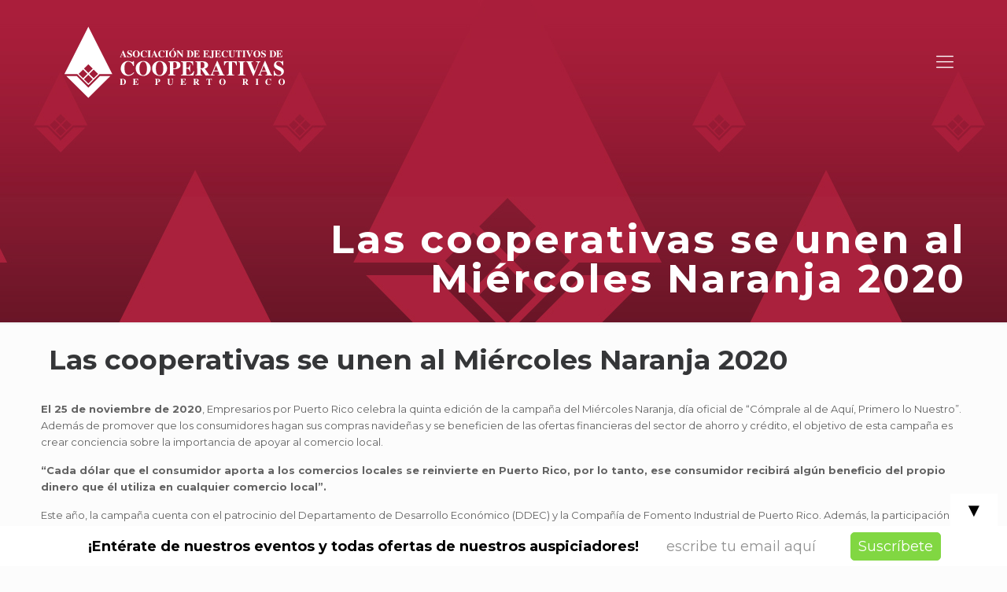

--- FILE ---
content_type: image/svg+xml
request_url: https://www.ejecutivos.coop/wp-content/uploads/2020/03/logo-asec.svg
body_size: 12637
content:
<?xml version="1.0" encoding="utf-8"?>
<!-- Generator: Adobe Illustrator 24.1.0, SVG Export Plug-In . SVG Version: 6.00 Build 0)  -->
<svg version="1.1" id="Layer_1" xmlns="http://www.w3.org/2000/svg" xmlns:xlink="http://www.w3.org/1999/xlink" x="0px" y="0px"
	 viewBox="0 0 661.79 241.46" style="enable-background:new 0 0 661.79 241.46;" xml:space="preserve">
<style type="text/css">
	.st0{fill:#FFFFFF;}
</style>
<g>
	<polygon class="st0" points="121.38,159.74 88.94,192.18 56.51,159.74 27.23,159.74 88.91,221.5 150.59,159.74 	"/>
	<path class="st0" d="M76.58,168.34l12.33-12.32l12.34,12.32l-12.34,12.33L76.58,168.34z M61.71,153.47l12.33-12.32l12.33,12.32
		L74.04,165.8L61.71,153.47z M91.46,153.47l12.32-12.32l12.34,12.32l-12.34,12.33L91.46,153.47z M76.58,138.6l12.33-12.33
		l12.34,12.33l-12.34,12.33L76.58,138.6z M88.91,19.96L21.76,154.27h36.09l31.07,31.06l31.07-31.06h36.09L88.91,19.96z"/>
	<path class="st0" d="M182.15,99.73h5.43l-2.83-6.77L182.15,99.73z M186.06,87.1h0.75l6.42,15.13l0.44,1.11
		c0.08,0.18,0.14,0.33,0.19,0.42c0.13,0.26,0.26,0.48,0.39,0.69c0.2,0.32,0.45,0.59,0.75,0.8c0.32,0.22,0.66,0.34,1.03,0.34v0.69
		h-8.99v-0.69c0.68,0,1.22-0.06,1.61-0.19c0.4-0.12,0.61-0.4,0.61-0.87c0-0.26-0.01-0.42-0.03-0.5c-0.01-0.07-0.08-0.24-0.17-0.53
		l-1.11-2.69h-6.22l-1.03,2.69l-0.22,0.95c0.07,0.46,0.33,0.76,0.77,0.91c0.45,0.16,0.96,0.23,1.56,0.23v0.69h-5.64v-0.69
		c0.33,0,0.65-0.1,0.97-0.31c0.28-0.16,0.52-0.42,0.72-0.75l0.43-0.8l0.52-1.25L186.06,87.1z"/>
	<path class="st0" d="M198.45,90.79c0.16-0.48,0.41-0.96,0.74-1.44c0.57-0.8,1.3-1.39,2.19-1.74c0.87-0.35,1.8-0.51,2.81-0.51
		c0.36,0,0.81,0.05,1.33,0.15l1.56,0.38l1.56,0.39c0.6-0.14,0.92-0.48,0.92-0.98h0.85v6.06h-0.75c-0.18-0.74-0.51-1.52-0.97-2.31
		c-0.48-0.79-1.1-1.46-1.88-1.99c-0.81-0.56-1.73-0.84-2.79-0.84c-0.85,0-1.54,0.28-2.05,0.78c-0.56,0.52-0.84,1.16-0.84,1.9
		c0,0.63,0.18,1.15,0.53,1.57c0.34,0.47,0.83,0.86,1.51,1.18l2.87,1.35c0.88,0.42,1.7,0.9,2.48,1.44c0.85,0.61,1.5,1.29,1.97,2.06
		c0.5,0.79,0.75,1.72,0.75,2.81c0,0.96-0.26,1.85-0.77,2.72c-0.54,0.89-1.25,1.59-2.14,2.1c-0.54,0.32-1.03,0.55-1.52,0.68
		c-0.51,0.16-1.07,0.24-1.71,0.24c-1.07,0-1.88-0.07-2.41-0.19c-0.52-0.07-0.86-0.14-1.03-0.19c-0.3-0.07-0.62-0.18-0.97-0.28
		c-0.59-0.15-0.97-0.22-1.16-0.22c-0.44,0-0.71,0.31-0.78,0.94h-0.81v-6.91h0.81c0.09,0.41,0.25,0.95,0.47,1.66
		c0.2,0.68,0.52,1.32,0.97,1.91c0.4,0.63,1.01,1.19,1.81,1.67c0.75,0.48,1.68,0.72,2.77,0.72c0.85-0.08,1.6-0.4,2.25-0.97
		c0.61-0.54,0.92-1.32,0.92-2.33c0-1.04-0.68-1.93-2.03-2.66l-2.78-1.36c-0.96-0.48-1.79-0.98-2.48-1.5
		c-0.39-0.3-0.71-0.59-0.98-0.86c-0.29-0.33-0.57-0.69-0.83-1.07c-0.46-0.74-0.69-1.62-0.69-2.61
		C198.17,91.85,198.26,91.27,198.45,90.79"/>
	<path class="st0" d="M218.32,96.52v0.46c0,1.79,0.18,3.36,0.53,4.7c0.35,1.36,0.88,2.4,1.6,3.13c0.71,0.76,1.63,1.14,2.78,1.14
		l0.08-0.03c1.17-0.03,2.12-0.46,2.86-1.27c0.71-0.82,1.23-1.85,1.52-3.11c0.3-1.22,0.46-2.59,0.46-4.08l-0.03-0.91l-0.03-0.84
		c0-0.65-0.04-1.17-0.11-1.55l-0.03-0.21c-0.12-0.7-0.25-1.27-0.36-1.69c-0.19-0.82-0.48-1.55-0.83-2.19
		c-0.37-0.67-0.85-1.18-1.42-1.53c-0.59-0.35-1.27-0.52-2.05-0.52c-1.55,0-2.74,0.71-3.55,2.16c-0.43,0.81-0.75,1.68-0.99,2.61
		c-0.26,1-0.39,2.07-0.39,3.25L218.32,96.52z M213.88,93.71c0.29-0.78,0.66-1.52,1.11-2.25c0.85-1.34,2.02-2.42,3.5-3.18
		c1.48-0.78,3.12-1.17,4.94-1.17c1.52,0,2.97,0.33,4.36,1c1.37,0.71,2.52,1.68,3.47,2.91c0.94,1.28,1.54,2.79,1.77,4.53
		c0.08,0.31,0.11,0.8,0.11,1.47c0,1.61-0.37,3.14-1.11,4.61c-0.75,1.48-1.83,2.71-3.25,3.69c-0.75,0.52-1.55,0.89-2.39,1.14
		c-0.87,0.25-1.8,0.39-2.8,0.39c-1.41,0-2.74-0.25-4.02-0.72c-1.23-0.47-2.32-1.14-3.28-2.04c-0.93-0.86-1.63-1.91-2.13-3.13
		c-0.5-1.22-0.75-2.51-0.75-3.89l0.05-1.08C213.46,95.21,213.6,94.45,213.88,93.71"/>
	<path class="st0" d="M237.39,90.91c0.45-0.57,0.94-1.09,1.5-1.56c0.53-0.46,1.13-0.88,1.8-1.25c1.34-0.67,2.73-1,4.17-1
		c1.01,0,2.08,0.18,3.19,0.53c0.07,0.02,0.17,0.04,0.28,0.05c0.09,0.02,0.16,0.04,0.18,0.06c0.03,0,0.07,0.01,0.15,0.05
		c0.22,0.09,0.49,0.19,0.81,0.3l1.14,0.34l0.31-0.06c0.37-0.11,0.69-0.52,0.94-1.22h0.75v6.5h-0.7c-0.43-1.12-1-2.12-1.72-3
		c-0.69-0.82-1.47-1.46-2.34-1.94c-0.85-0.47-1.67-0.69-2.47-0.69c-1.41,0-2.56,0.57-3.47,1.69c-0.46,0.57-0.85,1.33-1.17,2.25
		c-0.29,0.91-0.44,1.99-0.44,3.21l-0.06,1.34c0,0.67,0.04,1.31,0.12,1.88c0.04,0.63,0.13,1.31,0.24,2c0.2,1.22,0.5,2.12,0.89,2.69
		c0.52,0.8,1.13,1.4,1.84,1.8c0.74,0.43,1.55,0.64,2.45,0.64c0.35,0,0.76-0.04,1.21-0.14c0.47-0.09,0.88-0.22,1.25-0.36
		c0.43-0.18,0.83-0.35,1.2-0.56c0.39-0.2,0.76-0.44,1.11-0.72c0.37-0.28,0.7-0.55,1-0.83c0.31-0.32,0.55-0.61,0.72-0.87l0.83,0.69
		c-1.1,1.37-2.32,2.39-3.69,3.06c-1.31,0.65-2.71,0.97-4.19,0.97c-1.17,0-2.32-0.16-3.47-0.5c-0.92-0.25-1.77-0.66-2.52-1.21
		c-0.74-0.56-1.41-1.25-2-2.09c-0.61-0.87-1.08-1.79-1.39-2.77c-0.36-1-0.53-2.03-0.53-3.09l0.28-2.27
		C235.88,93.4,236.48,92.09,237.39,90.91"/>
	<path class="st0" d="M257.01,89.04c-0.14-0.25-0.35-0.44-0.6-0.55c-0.34-0.13-0.61-0.21-0.81-0.25c-0.34-0.03-0.66-0.06-0.97-0.06
		v-0.66h9.74v0.66c-0.43,0-0.71,0.01-0.83,0.03c-0.13,0.02-0.36,0.06-0.69,0.14c-0.3,0.1-0.56,0.3-0.81,0.58
		c-0.23,0.3-0.34,0.78-0.34,1.42v12.68c0,0.8,0.06,1.34,0.2,1.61c0.14,0.32,0.38,0.53,0.69,0.67c0.24,0.11,0.51,0.18,0.81,0.22
		c0.28,0.03,0.62,0.06,0.96,0.06v0.69h-9.74v-0.69c0.37,0,0.66-0.03,0.89-0.09c0.22-0.03,0.49-0.11,0.83-0.25
		c0.31-0.14,0.54-0.35,0.66-0.61c0.13-0.26,0.2-0.68,0.2-1.25V90.24C257.21,89.71,257.14,89.3,257.01,89.04"/>
	<path class="st0" d="M270.12,99.73h5.44l-2.83-6.77L270.12,99.73z M274.03,87.1h0.75l6.42,15.13l0.44,1.11
		c0.07,0.18,0.13,0.33,0.19,0.42c0.13,0.26,0.26,0.48,0.39,0.69c0.2,0.32,0.46,0.59,0.75,0.8c0.31,0.22,0.66,0.34,1.03,0.34v0.69
		H275v-0.69c0.69,0,1.23-0.06,1.61-0.19c0.4-0.12,0.61-0.4,0.61-0.87c0-0.26-0.01-0.42-0.02-0.5c-0.02-0.07-0.08-0.24-0.17-0.53
		l-1.12-2.69h-6.21l-1.03,2.69l-0.22,0.95c0.08,0.46,0.34,0.76,0.78,0.91c0.45,0.16,0.96,0.23,1.55,0.23v0.69h-5.64v-0.69
		c0.34,0,0.66-0.1,0.98-0.31c0.27-0.16,0.52-0.42,0.72-0.75l0.41-0.8l0.53-1.25L274.03,87.1z"/>
	<path class="st0" d="M286.94,90.91c0.44-0.57,0.95-1.09,1.5-1.56c0.53-0.46,1.13-0.88,1.81-1.25c1.33-0.67,2.72-1,4.16-1
		c1.02,0,2.08,0.18,3.2,0.53c0.07,0.02,0.17,0.04,0.28,0.05c0.09,0.02,0.15,0.04,0.18,0.06c0.02,0,0.07,0.01,0.14,0.05
		c0.23,0.09,0.49,0.19,0.81,0.3l1.14,0.34l0.31-0.06c0.36-0.11,0.68-0.52,0.94-1.22h0.75v6.5h-0.69c-0.43-1.12-1-2.12-1.72-3
		c-0.69-0.82-1.47-1.46-2.34-1.94c-0.85-0.47-1.67-0.69-2.47-0.69c-1.4,0-2.56,0.57-3.47,1.69c-0.46,0.57-0.85,1.33-1.16,2.25
		c-0.3,0.91-0.44,1.99-0.44,3.21l-0.06,1.34c0,0.67,0.03,1.31,0.11,1.88c0.06,0.63,0.14,1.31,0.26,2c0.2,1.22,0.5,2.12,0.88,2.69
		c0.53,0.8,1.13,1.4,1.84,1.8c0.73,0.43,1.55,0.64,2.42,0.64c0.36,0,0.78-0.04,1.24-0.14c0.46-0.09,0.88-0.22,1.24-0.36
		c0.43-0.18,0.83-0.35,1.2-0.56c0.39-0.2,0.76-0.44,1.11-0.72c0.36-0.28,0.71-0.55,0.99-0.83c0.31-0.32,0.56-0.61,0.72-0.87
		l0.84,0.69c-1.09,1.37-2.33,2.39-3.7,3.06c-1.31,0.65-2.71,0.97-4.19,0.97c-1.16,0-2.32-0.16-3.46-0.5
		c-0.93-0.25-1.77-0.66-2.53-1.21c-0.74-0.56-1.4-1.25-2-2.09c-0.6-0.87-1.07-1.79-1.38-2.77c-0.36-1-0.54-2.03-0.54-3.09l0.28-2.27
		C285.43,93.4,286.04,92.09,286.94,90.91"/>
	<path class="st0" d="M306.57,89.04c-0.16-0.25-0.35-0.44-0.62-0.55c-0.33-0.13-0.6-0.21-0.81-0.25c-0.33-0.03-0.65-0.06-0.96-0.06
		v-0.66h9.74v0.66c-0.42,0-0.71,0.01-0.83,0.03c-0.13,0.02-0.36,0.06-0.69,0.14c-0.3,0.1-0.57,0.3-0.81,0.58
		c-0.22,0.3-0.33,0.78-0.33,1.42v12.68c0,0.8,0.07,1.34,0.19,1.61c0.15,0.32,0.38,0.53,0.7,0.67c0.24,0.11,0.51,0.18,0.81,0.22
		c0.29,0.03,0.62,0.06,0.97,0.06v0.69h-9.74v-0.69c0.37,0,0.66-0.03,0.89-0.09c0.22-0.03,0.49-0.11,0.83-0.25
		c0.32-0.14,0.54-0.35,0.67-0.61c0.12-0.26,0.19-0.68,0.19-1.25V90.24C306.76,89.71,306.69,89.3,306.57,89.04"/>
	<path class="st0" d="M323,85.8l3.85-4.42c0.17-0.18,0.38-0.35,0.64-0.5c0.24-0.13,0.49-0.19,0.75-0.19c0.39,0,0.71,0.12,0.97,0.36
		c0.27,0.25,0.39,0.55,0.39,0.88c0,0.31-0.1,0.57-0.31,0.78c-0.25,0.26-0.58,0.52-1,0.8l-3.72,2.28H323z M320.3,96.52v0.46
		c0,1.79,0.18,3.36,0.53,4.7c0.35,1.36,0.9,2.4,1.62,3.13c0.7,0.76,1.62,1.14,2.77,1.14l0.08-0.03c1.17-0.03,2.12-0.46,2.85-1.27
		c0.72-0.82,1.23-1.85,1.54-3.11c0.29-1.22,0.43-2.59,0.43-4.08l-0.03-0.91l-0.03-0.84c0-0.65-0.03-1.17-0.1-1.55l-0.04-0.21
		c-0.12-0.7-0.23-1.27-0.36-1.69c-0.21-0.82-0.48-1.55-0.84-2.19c-0.37-0.67-0.84-1.18-1.41-1.53c-0.6-0.35-1.28-0.52-2.06-0.52
		c-1.55,0-2.74,0.71-3.54,2.16c-0.43,0.81-0.76,1.68-1.01,2.61c-0.25,1-0.38,2.07-0.38,3.25L320.3,96.52z M315.86,93.71
		c0.3-0.78,0.68-1.52,1.11-2.25c0.85-1.34,2.02-2.42,3.5-3.18c1.47-0.78,3.12-1.17,4.94-1.17c1.52,0,2.96,0.33,4.36,1
		c1.36,0.71,2.53,1.68,3.45,2.91c0.96,1.28,1.54,2.79,1.79,4.53c0.07,0.31,0.11,0.8,0.11,1.47c0,1.61-0.37,3.14-1.11,4.61
		c-0.74,1.48-1.82,2.71-3.26,3.69c-0.75,0.52-1.55,0.89-2.38,1.14c-0.87,0.25-1.8,0.39-2.81,0.39c-1.4,0-2.75-0.25-4.02-0.72
		c-1.22-0.47-2.31-1.14-3.28-2.04c-0.92-0.86-1.63-1.91-2.13-3.13c-0.5-1.22-0.75-2.51-0.75-3.89l0.06-1.08
		C315.45,95.21,315.59,94.45,315.86,93.71"/>
	<path class="st0" d="M337.57,88.77c-0.35-0.35-0.7-0.53-1.04-0.53v-0.72h5.84l9.71,11.93v-8.58c0-0.82-0.23-1.47-0.68-1.94
		c-0.45-0.46-1.1-0.69-1.93-0.69v-0.72h5.96v0.72l-0.83,0.15c-0.41,0.07-0.72,0.21-0.96,0.44c-0.25,0.31-0.37,0.8-0.37,1.46v16.49
		h-0.76l-12.38-15.08l-0.05,11.55c0,0.76,0.21,1.32,0.64,1.69c0.38,0.33,1.07,0.55,2.03,0.65v0.69h-6.33v-0.69l0.5-0.06l0.5-0.06
		l0.47-0.16l0.41-0.27c0.26-0.2,0.41-0.46,0.47-0.78c0.06-0.31,0.09-0.8,0.09-1.44V90.19L337.57,88.77z"/>
	<path class="st0" d="M371.6,104.12c0,0.8,0.59,1.19,1.77,1.19c0.94-0.07,1.77-0.27,2.45-0.61c0.65-0.32,1.23-0.91,1.74-1.77
		c0.39-0.66,0.67-1.44,0.87-2.4c0.18-0.93,0.28-2.02,0.28-3.3c0-0.98-0.09-1.97-0.26-2.97c-0.16-1.03-0.44-1.97-0.85-2.85
		c-0.41-0.89-0.97-1.62-1.67-2.17c-0.74-0.53-1.63-0.8-2.66-0.8c-0.55,0-0.97,0.08-1.24,0.24c-0.28,0.18-0.42,0.4-0.42,0.64V104.12z
		 M367.11,91.6c0-0.8-0.02-1.42-0.08-1.87c-0.06-0.48-0.14-0.8-0.28-0.97c-0.13-0.2-0.42-0.35-0.84-0.42l-1.13-0.21v-0.62h8.66
		c1.98,0,3.64,0.3,4.99,0.92c1.35,0.63,2.4,1.39,3.14,2.3c0.72,0.88,1.24,1.79,1.56,2.75c0.3,0.91,0.45,1.76,0.45,2.56
		c0,6.82-3.64,10.23-10.89,10.23h-7.9v-0.64c0.74-0.11,1.25-0.22,1.52-0.36c0.25-0.13,0.46-0.35,0.6-0.66
		c0.14-0.28,0.2-0.77,0.2-1.48V91.96V91.6z"/>
	<path class="st0" d="M386.34,90.71c0-0.66-0.04-1.13-0.11-1.42c-0.07-0.31-0.3-0.55-0.67-0.74c-0.37-0.2-0.92-0.31-1.67-0.31v-0.72
		h16.04v5.58h-0.71c-0.34-2.4-1.38-3.86-3.14-4.34c-0.85-0.22-1.85-0.33-3.03-0.33c-0.7,0-1.24,0.08-1.64,0.24
		c-0.38,0.17-0.58,0.53-0.58,1.11v6.41c1.02,0,1.83-0.13,2.45-0.38c0.57-0.24,1.02-0.66,1.36-1.24c0.33-0.63,0.56-1.48,0.69-2.51
		h0.74v9.38h-0.74c0-0.5-0.05-0.96-0.13-1.39c-0.12-0.36-0.28-0.76-0.48-1.14c-0.37-0.65-0.77-1.08-1.22-1.31
		c-0.48-0.26-0.97-0.38-1.45-0.38l-1.22-0.12v6.89c0,0.54,0.18,0.91,0.55,1.11c0.37,0.21,1.05,0.31,2.02,0.31
		c3.43,0,5.78-1.62,7.06-4.89h0.83l-1.15,5.75H383.9v-0.69c0.87-0.07,1.52-0.23,1.92-0.45c0.36-0.23,0.53-0.76,0.53-1.58V90.71z"/>
	<path class="st0" d="M413.21,90.71c0-0.66-0.04-1.13-0.11-1.42c-0.08-0.31-0.3-0.55-0.67-0.74c-0.38-0.2-0.93-0.31-1.66-0.31v-0.72
		h16.04v5.58h-0.72c-0.33-2.4-1.37-3.86-3.14-4.34c-0.85-0.22-1.86-0.33-3.03-0.33c-0.7,0-1.25,0.08-1.63,0.24
		c-0.4,0.17-0.59,0.53-0.59,1.11v6.41c1.02,0,1.84-0.13,2.45-0.38c0.57-0.24,1.03-0.66,1.37-1.24c0.33-0.63,0.56-1.48,0.69-2.51
		h0.75v9.38h-0.75c0-0.5-0.05-0.96-0.14-1.39c-0.11-0.36-0.27-0.76-0.47-1.14c-0.36-0.65-0.76-1.08-1.22-1.31
		c-0.48-0.26-0.96-0.38-1.44-0.38l-1.23-0.12v6.89c0,0.54,0.19,0.91,0.55,1.11c0.38,0.21,1.05,0.31,2.03,0.31
		c3.43,0,5.78-1.62,7.05-4.89h0.84l-1.15,5.75h-16.26v-0.69c0.86-0.07,1.5-0.23,1.91-0.45c0.35-0.23,0.53-0.76,0.53-1.58V90.71z"/>
	<path class="st0" d="M434.9,88.91c-0.23-0.31-0.49-0.5-0.78-0.55l-1.71-0.17v-0.66h9.76v0.66c-0.91,0-1.55,0.17-1.92,0.5
		c-0.36,0.32-0.52,0.95-0.52,1.88v11.39c0,1.28-0.09,2.34-0.28,3.18c-0.2,0.87-0.66,1.69-1.42,2.44c-0.76,0.74-1.93,1.2-3.52,1.36
		h-0.81c-0.68,0-1.42-0.13-2.2-0.38c-0.78-0.25-1.39-0.66-1.85-1.19c-0.49-0.58-0.73-1.24-0.73-2c0-0.61,0.2-1.1,0.61-1.47
		c0.42-0.39,0.88-0.58,1.33-0.58c0.6,0,1.08,0.21,1.46,0.61c0.37,0.4,0.57,0.88,0.57,1.44c0,0.32-0.12,0.63-0.36,0.95
		c-0.24,0.37-0.38,0.65-0.41,0.84c0.2,0.59,0.62,0.88,1.25,0.88c0.62,0,1.09-0.2,1.4-0.63c0.3-0.42,0.45-0.93,0.45-1.55v-15.5
		C435.22,89.69,435.12,89.21,434.9,88.91"/>
	<path class="st0" d="M445.64,90.71c0-0.66-0.05-1.13-0.12-1.42c-0.07-0.31-0.29-0.55-0.65-0.74c-0.37-0.2-0.93-0.31-1.68-0.31
		v-0.72h16.05v5.58h-0.72c-0.33-2.4-1.38-3.86-3.15-4.34c-0.84-0.22-1.86-0.33-3.02-0.33c-0.7,0-1.25,0.08-1.63,0.24
		c-0.39,0.17-0.58,0.53-0.58,1.11v6.41c1.01,0,1.82-0.13,2.44-0.38c0.57-0.24,1.03-0.66,1.36-1.24c0.32-0.63,0.56-1.48,0.69-2.51
		h0.74v9.38h-0.74c0-0.5-0.05-0.96-0.14-1.39c-0.11-0.36-0.27-0.76-0.47-1.14c-0.37-0.65-0.78-1.08-1.22-1.31
		c-0.48-0.26-0.96-0.38-1.43-0.38l-1.22-0.12v6.89c0,0.54,0.17,0.91,0.54,1.11c0.37,0.21,1.05,0.31,2.03,0.31
		c3.43,0,5.77-1.62,7.05-4.89h0.84l-1.14,5.75h-16.27v-0.69c0.88-0.07,1.51-0.23,1.92-0.45c0.35-0.23,0.53-0.76,0.53-1.58V90.71z"/>
	<path class="st0" d="M464.67,90.91c0.46-0.57,0.95-1.09,1.51-1.56c0.53-0.46,1.14-0.88,1.8-1.25c1.34-0.67,2.73-1,4.16-1
		c1.03,0,2.09,0.18,3.2,0.53c0.07,0.02,0.17,0.04,0.28,0.05c0.09,0.02,0.17,0.04,0.2,0.06c0.02,0,0.06,0.01,0.13,0.05
		c0.23,0.09,0.5,0.19,0.82,0.3l1.14,0.34l0.3-0.06c0.37-0.11,0.69-0.52,0.95-1.22h0.74v6.5h-0.69c-0.42-1.12-1-2.12-1.72-3
		c-0.68-0.82-1.46-1.46-2.32-1.94c-0.85-0.47-1.68-0.69-2.47-0.69c-1.42,0-2.57,0.57-3.48,1.69c-0.46,0.57-0.85,1.33-1.16,2.25
		c-0.3,0.91-0.45,1.99-0.45,3.21l-0.05,1.34c0,0.67,0.03,1.31,0.11,1.88c0.05,0.63,0.14,1.31,0.26,2c0.19,1.22,0.49,2.12,0.88,2.69
		c0.52,0.8,1.13,1.4,1.83,1.8c0.74,0.43,1.56,0.64,2.44,0.64c0.35,0,0.77-0.04,1.24-0.14c0.46-0.09,0.88-0.22,1.24-0.36
		c0.43-0.18,0.82-0.35,1.19-0.56c0.39-0.2,0.76-0.44,1.12-0.72c0.36-0.28,0.7-0.55,1-0.83c0.32-0.32,0.56-0.61,0.72-0.87l0.83,0.69
		c-1.09,1.37-2.32,2.39-3.69,3.06c-1.32,0.65-2.71,0.97-4.2,0.97c-1.16,0-2.32-0.16-3.47-0.5c-0.91-0.25-1.76-0.66-2.52-1.21
		c-0.74-0.56-1.41-1.25-2-2.09c-0.61-0.87-1.07-1.79-1.39-2.77c-0.36-1-0.53-2.03-0.53-3.09l0.28-2.27
		C463.17,93.4,463.77,92.09,464.67,90.91"/>
	<path class="st0" d="M483.59,88.72c-0.13-0.12-0.29-0.22-0.47-0.27l-0.61-0.14l-0.7-0.12v-0.66l9.39-0.05v0.71
		c-0.55,0-0.99,0.05-1.3,0.12c-0.32,0.07-0.6,0.19-0.84,0.36c-0.35,0.35-0.53,1-0.53,1.97v9.51c0,1.58,0.3,2.86,0.88,3.84
		c0.6,0.99,1.64,1.47,3.14,1.47l0.69-0.03c2.82-0.28,4.22-2.23,4.22-5.86v-8.93c0-0.8-0.24-1.39-0.72-1.77
		c-0.46-0.35-1.14-0.56-2.06-0.69v-0.71h6.14v0.71l-1.06,0.23c-0.23,0.07-0.46,0.21-0.66,0.42c-0.29,0.35-0.45,0.95-0.45,1.81v8.77
		c0,1.63-0.2,2.92-0.6,3.91c-0.42,1.04-1.13,1.83-2.11,2.42c-0.52,0.33-1.22,0.6-2.1,0.81c-0.49,0.1-0.9,0.18-1.24,0.22
		c-0.44,0.06-0.89,0.08-1.34,0.08c-1.02,0-1.93-0.14-2.74-0.44c-1.18-0.42-2.06-0.92-2.66-1.47c-0.62-0.55-1.09-1.24-1.36-2.03
		c-0.28-0.81-0.42-1.76-0.42-2.86v-9.58C484.08,89.63,483.91,89.04,483.59,88.72"/>
	<path class="st0" d="M508.49,88.38c-0.5,0-1.02,0.04-1.53,0.14c-0.44,0.07-0.88,0.2-1.31,0.38c-0.74,0.34-1.3,0.83-1.69,1.5
		c-0.43,0.67-0.71,1.56-0.83,2.7h-0.85l0.06-5.58h16.7l0.06,5.58h-0.84c-0.2-1.45-0.64-2.6-1.33-3.45
		c-0.68-0.85-2.01-1.27-3.96-1.27v14.93c0,0.91,0.18,1.52,0.54,1.83c0.41,0.3,1.13,0.45,2.17,0.45v0.69h-9.94v-0.69
		c1.02,0,1.73-0.18,2.14-0.53c0.38-0.37,0.59-1.03,0.59-1.97V88.38z"/>
	<path class="st0" d="M522.92,89.04c-0.15-0.25-0.36-0.44-0.62-0.55c-0.33-0.13-0.6-0.21-0.81-0.25c-0.33-0.03-0.65-0.06-0.96-0.06
		v-0.66h9.73v0.66c-0.42,0-0.71,0.01-0.83,0.03c-0.13,0.02-0.36,0.06-0.69,0.14c-0.3,0.1-0.57,0.3-0.82,0.58
		c-0.22,0.3-0.32,0.78-0.32,1.42v12.68c0,0.8,0.06,1.34,0.18,1.61c0.16,0.32,0.39,0.53,0.71,0.67c0.23,0.11,0.5,0.18,0.8,0.22
		c0.3,0.03,0.61,0.06,0.97,0.06v0.69h-9.73v-0.69c0.37,0,0.66-0.03,0.88-0.09c0.23-0.03,0.51-0.11,0.83-0.25
		c0.32-0.14,0.54-0.35,0.67-0.61c0.12-0.26,0.19-0.68,0.19-1.25V90.24C523.11,89.71,523.05,89.3,522.92,89.04"/>
	<path class="st0" d="M533.85,90.87c-0.16-0.32-0.32-0.71-0.49-1.14c-0.15-0.31-0.24-0.52-0.3-0.6c-0.2-0.32-0.43-0.53-0.68-0.64
		c-0.23-0.11-0.63-0.19-1.16-0.26v-0.72h9.32v0.72l-0.66,0.03c-0.39,0-0.74,0.04-1.03,0.11c-0.29,0.07-0.49,0.21-0.57,0.44
		l-0.06,0.25l-0.06,0.25c0.1,0.55,0.23,1.06,0.41,1.51l4.08,9.7l3.83-9.97c0.16-0.58,0.23-0.94,0.23-1.07c0-0.56-0.23-0.9-0.69-1.03
		c-0.5-0.15-1.07-0.22-1.7-0.22v-0.72h5.92v0.66l-1.08,0.28c-0.19,0.08-0.38,0.25-0.61,0.5c-0.25,0.28-0.48,0.72-0.74,1.32
		l-6.39,16.49h-0.72L533.85,90.87z"/>
	<path class="st0" d="M556.74,96.52v0.46c0,1.79,0.16,3.36,0.52,4.7c0.35,1.36,0.9,2.4,1.61,3.13c0.7,0.76,1.62,1.14,2.78,1.14
		l0.07-0.03c1.18-0.03,2.12-0.46,2.86-1.27c0.72-0.82,1.24-1.85,1.52-3.11c0.3-1.22,0.45-2.59,0.45-4.08l-0.02-0.91l-0.03-0.84
		c0-0.65-0.04-1.17-0.11-1.55l-0.04-0.21c-0.12-0.7-0.25-1.27-0.35-1.69c-0.2-0.82-0.48-1.55-0.84-2.19
		c-0.36-0.67-0.83-1.18-1.4-1.53c-0.6-0.35-1.28-0.52-2.06-0.52c-1.56,0-2.74,0.71-3.54,2.16c-0.42,0.81-0.77,1.68-1.01,2.61
		c-0.27,1-0.4,2.07-0.4,3.25L556.74,96.52z M552.29,93.71c0.29-0.78,0.66-1.52,1.1-2.25c0.85-1.34,2.01-2.42,3.49-3.18
		c1.48-0.78,3.14-1.17,4.95-1.17c1.52,0,2.97,0.33,4.36,1c1.37,0.71,2.52,1.68,3.46,2.91c0.95,1.28,1.54,2.79,1.78,4.53
		c0.08,0.31,0.11,0.8,0.11,1.47c0,1.61-0.37,3.14-1.11,4.61c-0.73,1.48-1.81,2.71-3.25,3.69c-0.75,0.52-1.55,0.89-2.38,1.14
		c-0.87,0.25-1.8,0.39-2.8,0.39c-1.4,0-2.75-0.25-4.02-0.72c-1.23-0.47-2.31-1.14-3.28-2.04c-0.92-0.86-1.64-1.91-2.14-3.13
		c-0.5-1.22-0.75-2.51-0.75-3.89l0.06-1.08C551.88,95.21,552.01,94.45,552.29,93.71"/>
	<path class="st0" d="M573.89,90.79c0.16-0.48,0.41-0.96,0.75-1.44c0.56-0.8,1.3-1.39,2.18-1.74c0.88-0.35,1.81-0.51,2.82-0.51
		c0.36,0,0.81,0.05,1.33,0.15l1.56,0.38l1.55,0.39c0.61-0.14,0.91-0.48,0.91-0.98h0.87v6.06h-0.74c-0.19-0.74-0.52-1.52-0.98-2.31
		c-0.48-0.79-1.12-1.46-1.89-1.99c-0.8-0.56-1.73-0.84-2.78-0.84c-0.84,0-1.53,0.28-2.05,0.78c-0.55,0.52-0.83,1.16-0.83,1.9
		c0,0.63,0.17,1.15,0.53,1.57c0.33,0.47,0.83,0.86,1.49,1.18l2.89,1.35c0.88,0.42,1.69,0.9,2.47,1.44c0.86,0.61,1.52,1.29,1.98,2.06
		c0.49,0.79,0.74,1.72,0.74,2.81c0,0.96-0.26,1.85-0.77,2.72c-0.54,0.89-1.25,1.59-2.14,2.1c-0.54,0.32-1.04,0.55-1.53,0.68
		c-0.5,0.16-1.06,0.24-1.69,0.24c-1.07,0-1.89-0.07-2.42-0.19c-0.53-0.07-0.87-0.14-1.03-0.19c-0.29-0.07-0.62-0.18-0.97-0.28
		c-0.58-0.15-0.98-0.22-1.18-0.22c-0.43,0-0.7,0.31-0.77,0.94h-0.8v-6.91h0.8c0.1,0.41,0.25,0.95,0.47,1.66
		c0.21,0.68,0.53,1.32,0.97,1.91c0.41,0.63,1.01,1.19,1.81,1.67c0.76,0.48,1.68,0.72,2.77,0.72c0.86-0.08,1.61-0.4,2.25-0.97
		c0.62-0.54,0.91-1.32,0.91-2.33c0-1.04-0.68-1.93-2.02-2.66l-2.78-1.36c-0.97-0.48-1.79-0.98-2.47-1.5
		c-0.39-0.3-0.71-0.59-0.98-0.86c-0.29-0.33-0.57-0.69-0.83-1.07c-0.46-0.74-0.69-1.62-0.69-2.61
		C573.61,91.85,573.7,91.27,573.89,90.79"/>
	<path class="st0" d="M603.42,104.12c0,0.8,0.59,1.19,1.78,1.19c0.94-0.07,1.77-0.27,2.44-0.61c0.66-0.32,1.23-0.91,1.76-1.77
		c0.39-0.66,0.68-1.44,0.86-2.4c0.17-0.93,0.28-2.02,0.28-3.3c0-0.98-0.09-1.97-0.26-2.97c-0.16-1.03-0.45-1.97-0.84-2.85
		c-0.42-0.89-0.98-1.62-1.68-2.17c-0.74-0.53-1.63-0.8-2.67-0.8c-0.54,0-0.96,0.08-1.24,0.24c-0.28,0.18-0.42,0.4-0.42,0.64V104.12z
		 M598.92,91.6c0-0.8-0.04-1.42-0.08-1.87c-0.06-0.48-0.16-0.8-0.28-0.97c-0.14-0.2-0.41-0.35-0.84-0.42l-1.13-0.21v-0.62h8.66
		c1.98,0,3.64,0.3,4.99,0.92c1.35,0.63,2.39,1.39,3.13,2.3c0.72,0.88,1.24,1.79,1.55,2.75c0.3,0.91,0.45,1.76,0.45,2.56
		c0,6.82-3.63,10.23-10.88,10.23h-7.91v-0.64c0.74-0.11,1.25-0.22,1.53-0.36c0.25-0.13,0.46-0.35,0.61-0.66
		c0.13-0.28,0.2-0.77,0.2-1.48V91.96V91.6z"/>
	<path class="st0" d="M618.16,90.71c0-0.66-0.04-1.13-0.12-1.42c-0.07-0.31-0.3-0.55-0.65-0.74c-0.37-0.2-0.93-0.31-1.68-0.31v-0.72
		h16.05v5.58h-0.72c-0.34-2.4-1.4-3.86-3.14-4.34c-0.86-0.22-1.86-0.33-3.03-0.33c-0.71,0-1.25,0.08-1.64,0.24
		c-0.39,0.17-0.58,0.53-0.58,1.11v6.41c1.01,0,1.83-0.13,2.45-0.38c0.56-0.24,1.02-0.66,1.35-1.24c0.33-0.63,0.57-1.48,0.69-2.51
		h0.75v9.38h-0.75c0-0.5-0.04-0.96-0.14-1.39c-0.11-0.36-0.26-0.76-0.47-1.14c-0.38-0.65-0.79-1.08-1.23-1.31
		c-0.47-0.26-0.95-0.38-1.44-0.38l-1.22-0.12v6.89c0,0.54,0.18,0.91,0.55,1.11c0.38,0.21,1.05,0.31,2.04,0.31
		c3.41,0,5.77-1.62,7.05-4.89h0.82l-1.13,5.75h-16.27v-0.69c0.88-0.07,1.52-0.23,1.92-0.45c0.35-0.23,0.53-0.76,0.53-1.58V90.71z"/>
	<path class="st0" d="M184.12,125.13c0.94-1.23,2-2.34,3.19-3.32c1.14-0.99,2.43-1.87,3.85-2.66c2.83-1.42,5.8-2.13,8.87-2.13
		c2.17,0,4.44,0.38,6.8,1.12c0.16,0.04,0.35,0.08,0.59,0.12c0.19,0.05,0.33,0.07,0.41,0.13c0.04,0,0.13,0.04,0.29,0.12
		c0.48,0.19,1.06,0.4,1.72,0.65l2.43,0.71l0.64-0.12c0.8-0.24,1.46-1.11,2.01-2.61h1.6v13.84h-1.47c-0.91-2.36-2.14-4.49-3.67-6.39
		c-1.46-1.73-3.12-3.11-4.97-4.13c-1.81-0.99-3.57-1.49-5.27-1.49c-3,0-5.46,1.21-7.4,3.61c-0.99,1.24-1.82,2.82-2.49,4.8
		c-0.63,1.93-0.95,4.21-0.95,6.86l-0.11,2.83c0,1.46,0.08,2.8,0.23,4.02c0.12,1.35,0.29,2.77,0.53,4.26
		c0.43,2.61,1.06,4.53,1.89,5.74c1.1,1.69,2.41,2.98,3.9,3.85c1.58,0.9,3.32,1.35,5.21,1.35c0.75,0,1.61-0.09,2.6-0.29
		c0.99-0.2,1.88-0.45,2.67-0.77c0.91-0.35,1.75-0.74,2.54-1.19c0.83-0.43,1.62-0.94,2.36-1.53c0.8-0.59,1.51-1.18,2.13-1.79
		c0.67-0.65,1.18-1.27,1.54-1.83l1.77,1.48c-2.31,2.92-4.95,5.09-7.87,6.51c-2.8,1.38-5.78,2.07-8.93,2.07
		c-2.48,0-4.95-0.35-7.39-1.06c-1.97-0.56-3.77-1.43-5.39-2.61c-1.58-1.2-3-2.66-4.26-4.43c-1.3-1.86-2.29-3.83-2.95-5.92
		c-0.76-2.13-1.13-4.32-1.13-6.57l0.6-4.85C180.9,130.44,182.18,127.65,184.12,125.13"/>
	<path class="st0" d="M232.22,137.07v1.01c0,3.83,0.37,7.16,1.13,10c0.75,2.88,1.89,5.11,3.42,6.68c1.5,1.62,3.48,2.44,5.92,2.44
		l0.18-0.06c2.48-0.08,4.51-0.99,6.09-2.74c1.54-1.72,2.63-3.93,3.25-6.63c0.64-2.59,0.96-5.49,0.96-8.68l-0.06-1.96l-0.06-1.77
		c0-1.38-0.08-2.49-0.24-3.32l-0.05-0.4c-0.27-1.51-0.53-2.71-0.77-3.62c-0.44-1.77-1.03-3.32-1.78-4.67
		c-0.79-1.42-1.79-2.5-3.01-3.26c-1.26-0.74-2.71-1.12-4.38-1.12c-3.31,0-5.84,1.53-7.57,4.62c-0.91,1.74-1.62,3.59-2.13,5.57
		c-0.56,2.12-0.83,4.43-0.83,6.91L232.22,137.07z M222.75,131.1c0.64-1.66,1.42-3.26,2.36-4.8c1.82-2.88,4.3-5.14,7.47-6.8
		c3.15-1.66,6.66-2.49,10.53-2.49c3.23,0,6.33,0.71,9.29,2.13c2.91,1.5,5.38,3.56,7.39,6.22c2.01,2.72,3.28,5.93,3.78,9.64
		c0.16,0.66,0.25,1.7,0.25,3.14c0,3.43-0.79,6.7-2.38,9.82c-1.58,3.16-3.88,5.78-6.92,7.86c-1.62,1.11-3.31,1.92-5.08,2.44
		c-1.86,0.55-3.86,0.83-5.97,0.83c-3.01,0-5.87-0.52-8.59-1.54c-2.6-0.99-4.94-2.43-6.98-4.32c-1.98-1.86-3.5-4.09-4.55-6.69
		c-1.07-2.6-1.6-5.36-1.6-8.28l0.12-2.31C221.87,134.29,222.16,132.67,222.75,131.1"/>
	<path class="st0" d="M278.19,137.07v1.01c0,3.83,0.37,7.16,1.13,10c0.75,2.88,1.89,5.11,3.43,6.68c1.5,1.62,3.48,2.44,5.92,2.44
		l0.18-0.06c2.48-0.08,4.51-0.99,6.09-2.74c1.54-1.72,2.63-3.93,3.25-6.63c0.63-2.59,0.96-5.49,0.96-8.68l-0.07-1.96l-0.06-1.77
		c0-1.38-0.08-2.49-0.23-3.32l-0.06-0.4c-0.28-1.51-0.53-2.71-0.77-3.62c-0.43-1.77-1.02-3.32-1.77-4.67
		c-0.8-1.42-1.8-2.5-3.02-3.26c-1.27-0.74-2.72-1.12-4.38-1.12c-3.31,0-5.83,1.53-7.58,4.62c-0.9,1.74-1.61,3.59-2.12,5.57
		c-0.56,2.12-0.83,4.43-0.83,6.91L278.19,137.07z M268.72,131.1c0.63-1.66,1.42-3.26,2.36-4.8c1.82-2.88,4.31-5.14,7.46-6.8
		c3.16-1.66,6.67-2.49,10.53-2.49c3.24,0,6.34,0.71,9.3,2.13c2.91,1.5,5.38,3.56,7.4,6.22c2.01,2.72,3.27,5.93,3.78,9.64
		c0.16,0.66,0.23,1.7,0.23,3.14c0,3.43-0.78,6.7-2.36,9.82c-1.58,3.16-3.89,5.78-6.93,7.86c-1.62,1.11-3.31,1.92-5.08,2.44
		c-1.86,0.55-3.84,0.83-5.98,0.83c-2.99,0-5.85-0.52-8.58-1.54c-2.6-0.99-4.93-2.43-6.98-4.32c-1.98-1.86-3.49-4.09-4.56-6.69
		c-1.06-2.6-1.6-5.36-1.6-8.28l0.12-2.31C267.84,134.29,268.13,132.67,268.72,131.1"/>
	<path class="st0" d="M327.13,137.91c1.7,0,3.17-0.11,4.44-0.3c1.03-0.15,1.93-0.51,2.72-1.06c1.77-1.14,2.66-3.56,2.66-7.28
		c0-2.13-0.21-3.9-0.59-5.32c-0.39-1.46-1.29-2.54-2.67-3.26c-0.74-0.47-2.01-0.71-3.78-0.71c-1.85,0-2.78,0.71-2.78,2.13V137.91z
		 M317.53,124.72c0-1.27-0.11-2.25-0.35-2.97c-0.16-0.71-0.64-1.3-1.42-1.77c-0.79-0.44-1.85-0.65-3.19-0.65v-1.42h19.4
		c4.22,0,7.49,0.63,9.83,1.9c2.33,1.3,3.8,2.8,4.44,4.49c0.67,1.77,1.01,3.39,1.01,4.86c0,1.34-0.26,2.55-0.78,3.62
		c-0.55,1.18-1.32,2.19-2.31,3.06c-1.89,1.78-4.21,2.96-6.98,3.55c-1.45,0.39-4.81,0.59-10.05,0.59v11.71
		c0,1.29,0.18,2.29,0.53,2.96c0.35,0.63,0.83,1.01,1.41,1.12c0.52,0.16,1.03,0.28,1.56,0.36c0.58,0.15,1.16,0.26,1.7,0.3v1.48
		h-19.76v-1.48c1.26-0.13,2.29-0.35,3.07-0.65c0.67-0.27,1.17-0.79,1.48-1.54c0.28-0.68,0.41-1.79,0.41-3.37V124.72z"/>
	<path class="st0" d="M353.93,124.72c0-1.43-0.08-2.44-0.24-3.02c-0.16-0.67-0.62-1.21-1.42-1.61c-0.79-0.42-1.97-0.65-3.54-0.65
		v-1.54h34.19v11.9h-1.53c-0.72-5.14-2.93-8.21-6.69-9.23c-1.81-0.48-3.97-0.71-6.45-0.71c-1.49,0-2.65,0.18-3.49,0.54
		c-0.82,0.35-1.24,1.14-1.24,2.37v13.66c2.17,0,3.9-0.28,5.21-0.83c1.21-0.51,2.19-1.4,2.9-2.66c0.71-1.34,1.2-3.11,1.47-5.32h1.6
		v20h-1.6c0-1.07-0.09-2.05-0.29-2.96c-0.23-0.79-0.57-1.61-1.01-2.43c-0.79-1.38-1.65-2.3-2.6-2.78c-1.03-0.55-2.05-0.83-3.08-0.83
		l-2.6-0.24v14.67c0,1.14,0.4,1.93,1.18,2.36c0.79,0.44,2.23,0.66,4.32,0.66c7.31,0,12.31-3.49,15.03-10.41h1.78l-2.44,12.25h-34.66
		v-1.48c1.85-0.16,3.21-0.48,4.08-0.95c0.75-0.51,1.12-1.63,1.12-3.36V124.72z"/>
	<path class="st0" d="M403.57,137.43c4.22,0,6.99-0.53,8.34-1.6c1.69-1.22,2.53-3.53,2.53-6.92c0-2.09-0.25-3.82-0.77-5.21
		c-0.5-1.37-1.49-2.46-2.96-3.25c-0.75-0.4-2.17-0.59-4.25-0.59c-1.17,0-1.95,0.26-2.3,0.77c-0.39,0.51-0.59,1.03-0.59,1.53V137.43z
		 M393.98,124.72c0-1.27-0.12-2.25-0.35-2.97c-0.16-0.71-0.63-1.3-1.43-1.77c-0.79-0.44-1.84-0.65-3.18-0.65v-1.42h19.4
		c4.39,0,7.76,0.56,10.12,1.66c2.37,1.1,4,2.51,4.91,4.2c0.43,0.82,0.73,1.62,0.89,2.36c0.19,0.88,0.29,1.71,0.29,2.55
		c0,1.01-0.19,2.11-0.6,3.24c-0.42,1.23-1.31,2.46-2.65,3.67c-1.38,1.26-3.4,2.19-6.09,2.78l10.94,15.5
		c0.8,1.18,1.39,1.89,1.78,2.13c0.32,0.27,0.85,0.42,1.59,0.42v1.48h-12.11l-12.26-18.53h-1.64v12.31c0,1.26,0.16,2.23,0.53,2.9
		c0.43,0.67,0.91,1.06,1.41,1.18c0.48,0.16,1.12,0.3,1.9,0.42c0.39,0.03,0.61,0.08,0.66,0.11c0.43,0.05,0.7,0.09,0.82,0.13v1.48
		h-19.87v-1.48c0.74,0,1.34-0.06,1.77-0.18c0.35-0.04,0.86-0.21,1.54-0.53c0.63-0.28,1.08-0.76,1.36-1.48
		c0.28-0.68,0.41-1.79,0.41-3.37L393.98,124.72z"/>
	<path class="st0" d="M441.25,143.94h11.6l-6.03-14.44L441.25,143.94z M449.6,117.02h1.59l13.67,32.24l0.94,2.36
		c0.16,0.4,0.29,0.7,0.41,0.89c0.28,0.56,0.56,1.04,0.84,1.47c0.43,0.69,0.96,1.24,1.59,1.72c0.67,0.48,1.41,0.71,2.19,0.71v1.48
		h-19.17v-1.48c1.46,0,2.61-0.14,3.44-0.42c0.86-0.23,1.3-0.84,1.3-1.83c0-0.55-0.02-0.91-0.06-1.06c-0.05-0.16-0.16-0.53-0.35-1.11
		l-2.37-5.75h-13.26l-2.18,5.75l-0.48,1.99c0.16,0.99,0.71,1.64,1.66,1.96c0.94,0.32,2.05,0.48,3.31,0.48v1.48h-12.01v-1.48
		c0.71,0,1.4-0.21,2.07-0.65c0.59-0.36,1.11-0.88,1.54-1.6l0.89-1.71l1.13-2.66L449.6,117.02z"/>
	<path class="st0" d="M482.55,119.74c-1.07,0-2.16,0.1-3.25,0.29c-0.95,0.17-1.88,0.43-2.79,0.82c-1.57,0.72-2.77,1.79-3.6,3.21
		c-0.91,1.42-1.5,3.33-1.77,5.74h-1.78l0.12-11.9h35.62l0.11,11.9h-1.77c-0.44-3.08-1.38-5.52-2.85-7.34
		c-1.45-1.82-4.27-2.72-8.45-2.72v31.83c0,1.93,0.39,3.24,1.18,3.9c0.86,0.63,2.41,0.95,4.61,0.95v1.48h-21.18v-1.48
		c2.16,0,3.69-0.37,4.55-1.12c0.83-0.78,1.24-2.2,1.24-4.21V119.74z"/>
	<path class="st0" d="M513.32,121.16c-0.32-0.55-0.75-0.95-1.31-1.18c-0.71-0.28-1.27-0.46-1.71-0.54c-0.71-0.07-1.4-0.12-2.07-0.12
		v-1.42h20.76v1.42c-0.91,0-1.49,0.02-1.77,0.06c-0.29,0.04-0.77,0.14-1.48,0.3c-0.64,0.2-1.2,0.62-1.71,1.25
		c-0.47,0.63-0.71,1.63-0.71,3.01v27.04c0,1.7,0.14,2.85,0.42,3.42c0.31,0.68,0.81,1.16,1.47,1.42c0.51,0.25,1.09,0.4,1.72,0.48
		c0.63,0.08,1.31,0.12,2.06,0.12v1.48h-20.76v-1.48c0.78,0,1.41-0.06,1.89-0.18c0.48-0.09,1.07-0.26,1.78-0.54
		c0.67-0.31,1.14-0.75,1.42-1.31c0.28-0.55,0.41-1.43,0.41-2.66V123.7C513.74,122.55,513.6,121.71,513.32,121.16"/>
	<path class="st0" d="M536.63,125.06c-0.35-0.71-0.71-1.52-1.07-2.42c-0.31-0.67-0.53-1.1-0.65-1.3c-0.43-0.67-0.91-1.12-1.42-1.36
		c-0.51-0.24-1.35-0.42-2.48-0.54v-1.54h19.87v1.54l-1.41,0.07c-0.87,0-1.6,0.08-2.19,0.23c-0.63,0.15-1.05,0.47-1.25,0.94
		l-0.12,0.53l-0.12,0.54c0.19,1.18,0.5,2.25,0.89,3.19l8.7,20.71l8.16-21.24c0.31-1.26,0.47-2.03,0.47-2.31
		c0-1.18-0.49-1.91-1.47-2.19c-1.07-0.32-2.28-0.48-3.61-0.48v-1.54h12.6v1.42l-2.31,0.59c-0.39,0.16-0.82,0.52-1.3,1.07
		c-0.52,0.58-1.05,1.53-1.6,2.82l-13.61,35.16h-1.54L536.63,125.06z"/>
	<path class="st0" d="M575.15,143.94h11.6l-6.04-14.44L575.15,143.94z M583.49,117.02h1.6l13.66,32.24l0.95,2.36
		c0.15,0.4,0.29,0.7,0.41,0.89c0.28,0.56,0.55,1.04,0.82,1.47c0.44,0.69,0.97,1.24,1.6,1.72c0.68,0.48,1.39,0.71,2.19,0.71v1.48
		h-19.17v-1.48c1.46,0,2.59-0.14,3.44-0.42c0.86-0.23,1.3-0.84,1.3-1.83c0-0.55-0.03-0.91-0.06-1.06c-0.05-0.16-0.17-0.53-0.36-1.11
		l-2.37-5.75h-13.24l-2.19,5.75l-0.47,1.99c0.15,0.99,0.69,1.64,1.64,1.96c0.97,0.32,2.06,0.48,3.33,0.48v1.48h-12.02v-1.48
		c0.71,0,1.4-0.21,2.07-0.65c0.59-0.36,1.11-0.88,1.54-1.6l0.89-1.71l1.11-2.66L583.49,117.02z"/>
	<path class="st0" d="M609.89,124.88c0.35-1.02,0.88-2.04,1.58-3.07c1.23-1.7,2.79-2.93,4.68-3.73c1.86-0.71,3.85-1.06,5.98-1.06
		c0.79,0,1.74,0.1,2.84,0.29l3.31,0.83l3.32,0.82c1.29-0.31,1.95-1,1.95-2.06h1.83v12.9h-1.6c-0.39-1.59-1.08-3.22-2.07-4.92
		c-1.03-1.69-2.36-3.11-4.02-4.25c-1.7-1.19-3.67-1.78-5.92-1.78c-1.8,0-3.26,0.55-4.38,1.65c-1.18,1.12-1.76,2.46-1.76,4.03
		c0,1.34,0.37,2.48,1.12,3.37c0.71,0.99,1.78,1.82,3.2,2.48l6.15,2.91c1.85,0.9,3.61,1.93,5.26,3.07c1.82,1.3,3.23,2.76,4.21,4.38
		c1.06,1.7,1.59,3.7,1.59,5.97c0,2.06-0.54,4-1.65,5.81c-1.14,1.88-2.66,3.39-4.56,4.49c-1.15,0.68-2.23,1.16-3.26,1.43
		c-1.06,0.35-2.27,0.53-3.6,0.53c-2.29,0-4.01-0.14-5.15-0.41c-1.1-0.16-1.83-0.29-2.19-0.42c-0.63-0.15-1.32-0.35-2.07-0.58
		c-1.26-0.32-2.1-0.48-2.49-0.48c-0.94,0-1.49,0.67-1.65,2.02h-1.71v-14.73h1.71c0.2,0.87,0.53,2.05,1.01,3.55
		c0.43,1.46,1.13,2.82,2.07,4.09c0.88,1.33,2.15,2.52,3.85,3.54c1.62,1.03,3.59,1.53,5.92,1.53c1.81-0.14,3.41-0.84,4.79-2.06
		c1.31-1.15,1.96-2.8,1.96-4.97c0-2.2-1.44-4.09-4.32-5.67l-5.92-2.9c-2.04-1.03-3.81-2.1-5.27-3.2c-0.82-0.63-1.51-1.24-2.07-1.83
		c-0.63-0.71-1.22-1.48-1.78-2.31c-0.98-1.57-1.47-3.43-1.47-5.56C609.29,127.13,609.48,125.92,609.89,124.88"/>
	<path class="st0" d="M183.45,182.55c0,0.72,0.53,1.08,1.61,1.08c0.86-0.07,1.59-0.25,2.22-0.56c0.58-0.29,1.11-0.81,1.58-1.6
		c0.36-0.59,0.61-1.31,0.78-2.16c0.17-0.84,0.26-1.83,0.26-3c0-0.89-0.08-1.79-0.23-2.69c-0.15-0.93-0.41-1.79-0.79-2.6
		c-0.37-0.8-0.87-1.46-1.51-1.97c-0.67-0.48-1.48-0.72-2.42-0.72c-0.51,0-0.88,0.07-1.14,0.23c-0.25,0.16-0.37,0.35-0.37,0.57
		V182.55z M179.37,171.2c0-0.72-0.02-1.29-0.07-1.68c-0.05-0.44-0.14-0.73-0.25-0.88c-0.12-0.19-0.37-0.31-0.76-0.38l-1.03-0.21
		v-0.55h7.85c1.79,0,3.31,0.27,4.53,0.84c1.23,0.57,2.17,1.27,2.84,2.09c0.66,0.79,1.13,1.62,1.41,2.49c0.26,0.82,0.4,1.59,0.4,2.32
		c0,6.2-3.29,9.29-9.87,9.29h-7.17v-0.58c0.67-0.1,1.13-0.21,1.38-0.33c0.22-0.12,0.42-0.31,0.55-0.6c0.12-0.25,0.17-0.7,0.17-1.34
		v-10.14V171.2z"/>
	<path class="st0" d="M215.7,170.4c0-0.61-0.03-1.03-0.1-1.29c-0.07-0.29-0.27-0.51-0.6-0.68c-0.34-0.18-0.84-0.28-1.51-0.28v-0.66
		h14.55v5.07h-0.65c-0.31-2.19-1.24-3.49-2.84-3.92c-0.78-0.21-1.69-0.31-2.74-0.31c-0.64,0-1.14,0.07-1.49,0.23
		c-0.35,0.15-0.52,0.48-0.52,1v5.82c0.92,0,1.66-0.12,2.21-0.36c0.52-0.21,0.93-0.58,1.24-1.12c0.3-0.57,0.51-1.33,0.62-2.27h0.68
		v8.51h-0.68c0-0.45-0.04-0.88-0.13-1.26c-0.09-0.33-0.23-0.69-0.43-1.04c-0.33-0.58-0.71-0.97-1.11-1.18
		c-0.43-0.22-0.87-0.35-1.31-0.35l-1.1-0.1v6.24c0,0.48,0.16,0.82,0.5,1.01c0.33,0.19,0.94,0.28,1.84,0.28
		c3.1,0,5.23-1.48,6.39-4.43h0.75l-1.03,5.21h-14.75v-0.63c0.78-0.07,1.36-0.2,1.74-0.41c0.31-0.21,0.48-0.69,0.48-1.42V170.4z"/>
	<path class="st0" d="M281.81,176.02c0.72,0,1.35-0.04,1.89-0.14c0.44-0.06,0.83-0.21,1.16-0.44c0.76-0.49,1.13-1.53,1.13-3.1
		c0-0.91-0.09-1.67-0.25-2.27c-0.16-0.62-0.54-1.09-1.13-1.38c-0.32-0.21-0.86-0.31-1.6-0.31c-0.8,0-1.19,0.31-1.19,0.91V176.02z
		 M277.74,170.4c0-0.53-0.06-0.95-0.16-1.27c-0.06-0.3-0.27-0.54-0.61-0.75c-0.33-0.18-0.79-0.28-1.36-0.28v-0.6h8.26
		c1.79,0,3.19,0.27,4.19,0.82c0.98,0.55,1.61,1.18,1.89,1.91c0.28,0.74,0.42,1.43,0.42,2.05c0,0.57-0.11,1.09-0.33,1.55
		c-0.23,0.5-0.55,0.93-0.98,1.3c-0.8,0.75-1.79,1.27-2.97,1.52c-0.63,0.16-2.06,0.25-4.29,0.25v4.98c0,0.55,0.08,0.97,0.22,1.25
		c0.15,0.28,0.35,0.44,0.6,0.48c0.22,0.08,0.44,0.12,0.66,0.14c0.25,0.07,0.49,0.12,0.72,0.14v0.63h-8.41v-0.63
		c0.54-0.05,0.98-0.14,1.31-0.28c0.27-0.12,0.49-0.33,0.63-0.65c0.12-0.29,0.18-0.76,0.18-1.44V170.4z"/>
	<path class="st0" d="M311.5,168.59c-0.12-0.11-0.26-0.21-0.43-0.25l-0.55-0.13l-0.63-0.11v-0.6l8.51-0.05v0.65
		c-0.51,0-0.9,0.04-1.18,0.11c-0.28,0.06-0.54,0.17-0.76,0.33c-0.32,0.32-0.48,0.91-0.48,1.78v8.64c0,1.42,0.27,2.57,0.81,3.47
		c0.53,0.89,1.48,1.33,2.84,1.33l0.64-0.01c2.54-0.26,3.82-2.02,3.82-5.32v-8.1c0-0.72-0.22-1.25-0.65-1.59
		c-0.43-0.33-1.06-0.53-1.87-0.64v-0.65h5.56v0.65l-0.96,0.22c-0.21,0.06-0.42,0.18-0.61,0.37c-0.27,0.31-0.4,0.86-0.4,1.64v7.95
		c0,1.47-0.19,2.66-0.55,3.55c-0.4,0.95-1.03,1.66-1.92,2.19c-0.46,0.31-1.09,0.54-1.89,0.72c-0.45,0.11-0.84,0.17-1.14,0.22
		c-0.4,0.04-0.8,0.06-1.21,0.06c-0.92,0-1.75-0.12-2.49-0.39c-1.05-0.38-1.85-0.83-2.42-1.34c-0.57-0.5-0.99-1.11-1.23-1.84
		c-0.25-0.74-0.38-1.59-0.38-2.59v-8.68C311.95,169.41,311.8,168.89,311.5,168.59"/>
	<path class="st0" d="M349.19,170.4c0-0.61-0.03-1.03-0.1-1.29c-0.07-0.29-0.27-0.51-0.6-0.68c-0.33-0.18-0.84-0.28-1.51-0.28v-0.66
		h14.56v5.07h-0.66c-0.3-2.19-1.25-3.49-2.85-3.92c-0.78-0.21-1.69-0.31-2.74-0.31c-0.65,0-1.13,0.07-1.49,0.23
		c-0.35,0.15-0.52,0.48-0.52,1v5.82c0.92,0,1.65-0.12,2.22-0.36c0.51-0.21,0.92-0.58,1.23-1.12c0.3-0.57,0.51-1.33,0.63-2.27h0.68
		v8.51h-0.68c0-0.45-0.03-0.88-0.12-1.26c-0.11-0.33-0.25-0.69-0.44-1.04c-0.33-0.58-0.7-0.97-1.1-1.18
		c-0.45-0.22-0.88-0.35-1.32-0.35l-1.1-0.1v6.24c0,0.48,0.16,0.82,0.5,1.01c0.34,0.19,0.94,0.28,1.83,0.28
		c3.12,0,5.23-1.48,6.4-4.43h0.75l-1.02,5.21h-14.76v-0.63c0.78-0.07,1.37-0.2,1.74-0.41c0.31-0.21,0.47-0.69,0.47-1.42V170.4z"/>
	<path class="st0" d="M389.2,175.8c1.79,0,2.98-0.21,3.55-0.68c0.71-0.52,1.08-1.5,1.08-2.94c0-0.89-0.11-1.63-0.32-2.22
		c-0.22-0.58-0.64-1.05-1.26-1.38c-0.32-0.18-0.92-0.25-1.81-0.25c-0.5,0-0.83,0.11-0.99,0.33c-0.16,0.22-0.24,0.44-0.24,0.66V175.8
		z M385.11,170.4c0-0.53-0.05-0.95-0.15-1.27c-0.07-0.3-0.27-0.54-0.6-0.75c-0.34-0.18-0.79-0.28-1.36-0.28v-0.6h8.26
		c1.86,0,3.3,0.24,4.31,0.71c1,0.47,1.69,1.06,2.09,1.78c0.17,0.35,0.3,0.69,0.37,1.01c0.09,0.36,0.13,0.72,0.13,1.08
		c0,0.44-0.08,0.9-0.26,1.39c-0.17,0.52-0.55,1.05-1.13,1.55c-0.58,0.55-1.44,0.93-2.58,1.2l4.64,6.59c0.34,0.51,0.6,0.81,0.76,0.91
		c0.13,0.12,0.36,0.18,0.69,0.18v0.63h-5.16l-5.2-7.87h-0.71v5.23c0,0.54,0.08,0.95,0.23,1.23c0.18,0.3,0.38,0.47,0.6,0.51
		c0.2,0.08,0.48,0.13,0.81,0.18c0.17,0.01,0.26,0.03,0.28,0.05c0.18,0.02,0.3,0.03,0.35,0.05v0.63h-8.46v-0.63
		c0.31,0,0.57-0.03,0.75-0.07c0.15-0.02,0.37-0.1,0.65-0.24c0.28-0.1,0.46-0.32,0.59-0.63c0.1-0.29,0.17-0.76,0.17-1.44
		L385.11,170.4z"/>
	<path class="st0" d="M425.76,168.28c-0.46,0-0.92,0.05-1.38,0.12c-0.41,0.07-0.8,0.2-1.2,0.35c-0.67,0.31-1.18,0.76-1.53,1.37
		c-0.39,0.61-0.64,1.42-0.76,2.44h-0.74l0.04-5.07h15.16l0.05,5.07h-0.76c-0.18-1.31-0.59-2.34-1.21-3.12
		c-0.62-0.77-1.83-1.16-3.6-1.16v13.55c0,0.81,0.17,1.37,0.5,1.65c0.37,0.28,1.02,0.41,1.96,0.41v0.63h-9.02v-0.63
		c0.92,0,1.57-0.16,1.94-0.48c0.35-0.34,0.53-0.93,0.53-1.78V168.28z"/>
	<path class="st0" d="M460.4,175.66v0.42c0,1.63,0.16,3.04,0.47,4.26c0.33,1.22,0.82,2.17,1.47,2.85c0.64,0.68,1.47,1.02,2.51,1.02
		l0.08-0.03c1.06-0.02,1.93-0.41,2.59-1.16c0.65-0.74,1.1-1.67,1.38-2.81c0.28-1.1,0.41-2.34,0.41-3.7l-0.02-0.84l-0.03-0.75
		c0-0.59-0.04-1.06-0.09-1.41l-0.04-0.18c-0.11-0.64-0.23-1.14-0.32-1.53c-0.2-0.75-0.44-1.42-0.76-1.99
		c-0.34-0.6-0.78-1.06-1.29-1.38c-0.55-0.31-1.15-0.48-1.87-0.48c-1.4,0-2.48,0.65-3.21,1.96c-0.4,0.74-0.69,1.52-0.91,2.36
		c-0.23,0.92-0.35,1.9-0.35,2.96L460.4,175.66z M456.37,173.11c0.27-0.69,0.6-1.39,1-2.04c0.78-1.23,1.83-2.19,3.17-2.89
		c1.35-0.71,2.84-1.05,4.48-1.05c1.38,0,2.7,0.29,3.96,0.9c1.24,0.64,2.3,1.52,3.15,2.64c0.85,1.16,1.39,2.53,1.61,4.11
		c0.07,0.29,0.09,0.73,0.09,1.33c0,1.45-0.33,2.85-1.01,4.19c-0.67,1.34-1.66,2.45-2.94,3.34c-0.7,0.47-1.42,0.82-2.16,1.04
		c-0.8,0.23-1.64,0.34-2.55,0.34c-1.27,0-2.48-0.2-3.64-0.65c-1.11-0.42-2.1-1.03-2.98-1.84c-0.84-0.79-1.48-1.73-1.93-2.84
		c-0.46-1.11-0.69-2.29-0.69-3.53l0.06-0.98C456,174.47,456.12,173.79,456.37,173.11"/>
	<path class="st0" d="M526.87,175.8c1.79,0,2.97-0.21,3.54-0.68c0.72-0.52,1.08-1.5,1.08-2.94c0-0.89-0.11-1.63-0.33-2.22
		c-0.21-0.58-0.63-1.05-1.26-1.38c-0.31-0.18-0.92-0.25-1.81-0.25c-0.5,0-0.83,0.11-0.98,0.33c-0.18,0.22-0.24,0.44-0.24,0.66V175.8
		z M522.79,170.4c0-0.53-0.06-0.95-0.15-1.27c-0.08-0.3-0.28-0.54-0.62-0.75c-0.34-0.18-0.79-0.28-1.35-0.28v-0.6h8.25
		c1.87,0,3.3,0.24,4.31,0.71c1.01,0.47,1.71,1.06,2.09,1.78c0.18,0.35,0.31,0.69,0.37,1.01c0.09,0.36,0.13,0.72,0.13,1.08
		c0,0.44-0.07,0.9-0.25,1.39c-0.18,0.52-0.56,1.05-1.13,1.55c-0.59,0.55-1.45,0.93-2.59,1.2l4.65,6.59c0.34,0.51,0.6,0.81,0.76,0.91
		c0.13,0.12,0.36,0.18,0.68,0.18v0.63h-5.15l-5.22-7.87h-0.7v5.23c0,0.54,0.06,0.95,0.22,1.23c0.19,0.3,0.38,0.47,0.61,0.51
		c0.2,0.08,0.46,0.13,0.8,0.18c0.17,0.01,0.27,0.03,0.28,0.05c0.19,0.02,0.3,0.03,0.35,0.05v0.63h-8.46v-0.63
		c0.31,0,0.56-0.03,0.76-0.07c0.15-0.02,0.37-0.1,0.65-0.24c0.27-0.1,0.47-0.32,0.57-0.63c0.12-0.29,0.18-0.76,0.18-1.44
		L522.79,170.4z"/>
	<path class="st0" d="M559.7,168.89c-0.14-0.23-0.32-0.41-0.55-0.51c-0.3-0.12-0.55-0.19-0.73-0.22c-0.31-0.04-0.6-0.06-0.88-0.06
		v-0.6h8.84v0.6c-0.39,0-0.65,0.02-0.76,0.03c-0.12,0-0.33,0.06-0.63,0.13c-0.27,0.07-0.51,0.26-0.73,0.52
		c-0.19,0.27-0.3,0.7-0.3,1.28v11.5c0,0.72,0.06,1.21,0.17,1.46c0.14,0.29,0.34,0.49,0.63,0.61c0.22,0.1,0.46,0.16,0.73,0.2
		c0.27,0.03,0.56,0.05,0.88,0.05v0.63h-8.84v-0.63c0.34,0,0.6-0.03,0.81-0.07c0.2-0.04,0.45-0.12,0.75-0.24
		c0.28-0.13,0.48-0.32,0.6-0.55c0.12-0.24,0.18-0.61,0.18-1.13v-11.94C559.88,169.48,559.82,169.12,559.7,168.89"/>
	<path class="st0" d="M587.24,170.58c0.4-0.53,0.85-1,1.36-1.42c0.49-0.42,1.04-0.8,1.64-1.13c1.21-0.61,2.47-0.9,3.77-0.9
		c0.92,0,1.89,0.15,2.9,0.47c0.07,0.03,0.15,0.04,0.26,0.05c0.08,0.02,0.14,0.04,0.17,0.05c0.02,0,0.07,0.02,0.12,0.06
		c0.21,0.08,0.45,0.17,0.73,0.27l1.04,0.3l0.28-0.05c0.35-0.1,0.62-0.47,0.86-1.1h0.68v5.88h-0.63c-0.39-1-0.91-1.89-1.56-2.71
		c-0.62-0.74-1.33-1.33-2.12-1.76c-0.77-0.43-1.53-0.63-2.24-0.63c-1.28,0-2.33,0.52-3.16,1.53c-0.41,0.53-0.77,1.21-1.05,2.05
		c-0.27,0.82-0.4,1.79-0.4,2.92l-0.04,1.21c0,0.62,0.02,1.2,0.09,1.71c0.06,0.57,0.13,1.18,0.23,1.81c0.19,1.11,0.46,1.93,0.81,2.44
		c0.47,0.72,1.02,1.26,1.66,1.64c0.67,0.38,1.41,0.57,2.23,0.57c0.31,0,0.68-0.04,1.09-0.13c0.42-0.08,0.79-0.19,1.14-0.32
		c0.37-0.16,0.75-0.33,1.07-0.5c0.36-0.18,0.69-0.4,1.01-0.66c0.34-0.25,0.64-0.51,0.91-0.76c0.29-0.28,0.5-0.54,0.65-0.78
		l0.75,0.63c-1,1.24-2.11,2.15-3.35,2.77c-1.19,0.58-2.45,0.88-3.8,0.88c-1.06,0-2.1-0.16-3.16-0.45c-0.83-0.23-1.6-0.61-2.29-1.11
		c-0.67-0.5-1.27-1.13-1.8-1.89c-0.56-0.79-0.98-1.63-1.27-2.51c-0.31-0.91-0.48-1.85-0.48-2.8l0.26-2.07
		C585.87,172.84,586.42,171.65,587.24,170.58"/>
	<path class="st0" d="M626.6,175.66v0.42c0,1.63,0.16,3.04,0.47,4.26c0.33,1.22,0.82,2.17,1.46,2.85c0.63,0.68,1.46,1.02,2.53,1.02
		l0.07-0.03c1.05-0.02,1.91-0.41,2.6-1.16c0.64-0.74,1.11-1.67,1.38-2.81c0.27-1.1,0.4-2.34,0.4-3.7l-0.02-0.84l-0.02-0.75
		c0-0.59-0.03-1.06-0.1-1.41l-0.02-0.18c-0.12-0.64-0.23-1.14-0.34-1.53c-0.18-0.75-0.43-1.42-0.75-1.99
		c-0.33-0.6-0.76-1.06-1.29-1.38c-0.53-0.31-1.15-0.48-1.86-0.48c-1.41,0-2.48,0.65-3.22,1.96c-0.4,0.74-0.7,1.52-0.91,2.36
		c-0.23,0.92-0.35,1.9-0.35,2.96L626.6,175.66z M622.57,173.11c0.26-0.69,0.6-1.39,1.01-2.04c0.77-1.23,1.83-2.19,3.18-2.89
		c1.34-0.71,2.82-1.05,4.47-1.05c1.39,0,2.7,0.29,3.96,0.9c1.23,0.64,2.29,1.52,3.14,2.64c0.86,1.16,1.4,2.53,1.61,4.11
		c0.07,0.29,0.1,0.73,0.1,1.33c0,1.45-0.33,2.85-1,4.19c-0.67,1.34-1.65,2.45-2.95,3.34c-0.68,0.47-1.41,0.82-2.16,1.04
		c-0.8,0.23-1.63,0.34-2.54,0.34c-1.28,0-2.49-0.2-3.65-0.65c-1.1-0.42-2.1-1.03-2.97-1.84c-0.84-0.79-1.49-1.73-1.94-2.84
		c-0.45-1.11-0.68-2.29-0.68-3.53l0.05-0.98C622.19,174.47,622.31,173.79,622.57,173.11"/>
</g>
</svg>
